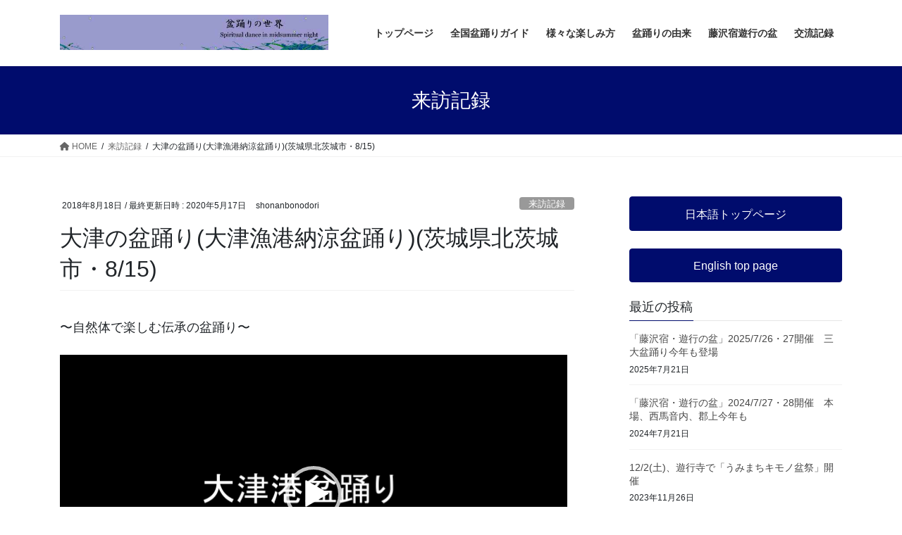

--- FILE ---
content_type: text/html; charset=UTF-8
request_url: https://www.bonodori.net/visit/otsuko/
body_size: 12927
content:
<!DOCTYPE html>
<html dir="ltr" lang="ja">
<head>
<meta charset="utf-8">
<meta http-equiv="X-UA-Compatible" content="IE=edge">
<meta name="viewport" content="width=device-width, initial-scale=1">
<link media="all" href="https://www.bonodori.net/wp-content/cache/autoptimize/css/autoptimize_f8f60d94045e6e81ac8974b43a2354b7.css" rel="stylesheet" /><title>大津の盆踊り(大津漁港納涼盆踊り)(茨城県北茨城市・8/15) | 盆踊りの世界</title>

		<!-- All in One SEO 4.2.3.1 -->
		<meta name="robots" content="max-image-preview:large" />
		<meta name="google-site-verification" content="fcJ_0N1lDUokNLByIm9DXr_IwxUBUXKUBf5KFtjhLus" />
		<link rel="canonical" href="https://www.bonodori.net/visit/otsuko/" />
		<meta name="generator" content="All in One SEO (AIOSEO) 4.2.3.1 " />
		<meta name="google" content="nositelinkssearchbox" />
		<script type="application/ld+json" class="aioseo-schema">
			{"@context":"https:\/\/schema.org","@graph":[{"@type":"WebSite","@id":"https:\/\/www.bonodori.net\/#website","url":"https:\/\/www.bonodori.net\/","name":"\u76c6\u8e0a\u308a\u306e\u4e16\u754c","description":"\u76c6\u8e0a\u308a\u306f\uff15\uff10\uff10\u5e74\u306e\u6b74\u53f2\u3092\u6301\u3064\u6c11\u4fd7\u82b8\u80fd\u3067\u3059\u3002  \u305d\u306e\u571f\u5730\u306a\u3089\u3067\u306f\u306e\u6b4c\u3068\u8e0a\u308a\u304c\u3001\u65e5\u672c\u306e\u590f\u3092\u3044\u308d\u3069\u3063\u3066\u304d\u307e\u3057\u305f\u3002\u591a\u69d8\u3067\u9b45\u529b\u7684\u306a\u76c6\u8e0a\u308a\u306e\u4e16\u754c\u306b\u3001\u3055\u307e\u3056\u307e\u306a\u89d2\u5ea6\u304b\u3089\u305b\u307e\u308a\u307e\u3059\u3002","inLanguage":"ja","publisher":{"@id":"https:\/\/www.bonodori.net\/#organization"}},{"@type":"Organization","@id":"https:\/\/www.bonodori.net\/#organization","name":"\u76c6\u8e0a\u308a\u306e\u4e16\u754c","url":"https:\/\/www.bonodori.net\/"},{"@type":"BreadcrumbList","@id":"https:\/\/www.bonodori.net\/visit\/otsuko\/#breadcrumblist","itemListElement":[{"@type":"ListItem","@id":"https:\/\/www.bonodori.net\/#listItem","position":1,"item":{"@type":"WebPage","@id":"https:\/\/www.bonodori.net\/","name":"\u30db\u30fc\u30e0","description":"\u76c6\u8e0a\u308a\u306f\uff15\uff10\uff10\u5e74\u306e\u6b74\u53f2\u3092\u6301\u3064\u6c11\u4fd7\u82b8\u80fd\u3067\u3059\u3002 \u305d\u306e\u571f\u5730\u306a\u3089\u3067\u306f\u306e\u6b4c\u3068\u8e0a\u308a\u304c\u3001\u65e5\u672c\u306e\u590f\u3092\u3044\u308d\u3069\u3063\u3066\u304d\u307e\u3057\u305f\u3002\u591a\u69d8\u3067\u9b45\u529b\u7684\u306a\u76c6\u8e0a\u308a\u306e\u4e16\u754c\u306b\u3001\u3055\u307e\u3056\u307e\u306a\u89d2\u5ea6\u304b\u3089\u305b\u307e\u308a\u307e\u3059\u3002","url":"https:\/\/www.bonodori.net\/"},"nextItem":"https:\/\/www.bonodori.net\/visit\/#listItem"},{"@type":"ListItem","@id":"https:\/\/www.bonodori.net\/visit\/#listItem","position":2,"item":{"@type":"WebPage","@id":"https:\/\/www.bonodori.net\/visit\/","name":"\u6765\u8a2a\u8a18\u9332","url":"https:\/\/www.bonodori.net\/visit\/"},"nextItem":"https:\/\/www.bonodori.net\/visit\/otsuko\/#listItem","previousItem":"https:\/\/www.bonodori.net\/#listItem"},{"@type":"ListItem","@id":"https:\/\/www.bonodori.net\/visit\/otsuko\/#listItem","position":3,"item":{"@type":"WebPage","@id":"https:\/\/www.bonodori.net\/visit\/otsuko\/","name":"\u5927\u6d25\u306e\u76c6\u8e0a\u308a(\u5927\u6d25\u6f01\u6e2f\u7d0d\u6dbc\u76c6\u8e0a\u308a)(\u8328\u57ce\u770c\u5317\u8328\u57ce\u5e02\u30fb8\/15)","url":"https:\/\/www.bonodori.net\/visit\/otsuko\/"},"previousItem":"https:\/\/www.bonodori.net\/visit\/#listItem"}]},{"@type":"Person","@id":"https:\/\/www.bonodori.net\/author\/shonanbonodori\/#author","url":"https:\/\/www.bonodori.net\/author\/shonanbonodori\/","name":"shonanbonodori","image":{"@type":"ImageObject","@id":"https:\/\/www.bonodori.net\/visit\/otsuko\/#authorImage","url":"https:\/\/secure.gravatar.com\/avatar\/625c1ee0bdce47e12a8673b1bb701480?s=96&d=mm&r=g","width":96,"height":96,"caption":"shonanbonodori"}},{"@type":"WebPage","@id":"https:\/\/www.bonodori.net\/visit\/otsuko\/#webpage","url":"https:\/\/www.bonodori.net\/visit\/otsuko\/","name":"\u5927\u6d25\u306e\u76c6\u8e0a\u308a(\u5927\u6d25\u6f01\u6e2f\u7d0d\u6dbc\u76c6\u8e0a\u308a)(\u8328\u57ce\u770c\u5317\u8328\u57ce\u5e02\u30fb8\/15) | \u76c6\u8e0a\u308a\u306e\u4e16\u754c","inLanguage":"ja","isPartOf":{"@id":"https:\/\/www.bonodori.net\/#website"},"breadcrumb":{"@id":"https:\/\/www.bonodori.net\/visit\/otsuko\/#breadcrumblist"},"author":"https:\/\/www.bonodori.net\/author\/shonanbonodori\/#author","creator":"https:\/\/www.bonodori.net\/author\/shonanbonodori\/#author","datePublished":"2018-08-18T00:13:05+09:00","dateModified":"2020-05-17T08:23:48+09:00"},{"@type":"Article","@id":"https:\/\/www.bonodori.net\/visit\/otsuko\/#article","name":"\u5927\u6d25\u306e\u76c6\u8e0a\u308a(\u5927\u6d25\u6f01\u6e2f\u7d0d\u6dbc\u76c6\u8e0a\u308a)(\u8328\u57ce\u770c\u5317\u8328\u57ce\u5e02\u30fb8\/15) | \u76c6\u8e0a\u308a\u306e\u4e16\u754c","inLanguage":"ja","headline":"\u5927\u6d25\u306e\u76c6\u8e0a\u308a(\u5927\u6d25\u6f01\u6e2f\u7d0d\u6dbc\u76c6\u8e0a\u308a)(\u8328\u57ce\u770c\u5317\u8328\u57ce\u5e02\u30fb8\/15)","author":{"@id":"https:\/\/www.bonodori.net\/author\/shonanbonodori\/#author"},"publisher":{"@id":"https:\/\/www.bonodori.net\/#organization"},"datePublished":"2018-08-18T00:13:05+09:00","dateModified":"2020-05-17T08:23:48+09:00","articleSection":"\u6765\u8a2a\u8a18\u9332","mainEntityOfPage":{"@id":"https:\/\/www.bonodori.net\/visit\/otsuko\/#webpage"},"isPartOf":{"@id":"https:\/\/www.bonodori.net\/visit\/otsuko\/#webpage"}}]}
		</script>
		<script type="text/javascript" >
			window.ga=window.ga||function(){(ga.q=ga.q||[]).push(arguments)};ga.l=+new Date;
			ga('create', "UA-122301188-1", 'auto');
			ga('send', 'pageview');
		</script>
		<script async src="https://www.google-analytics.com/analytics.js"></script>
		<!-- All in One SEO -->

<link rel='dns-prefetch' href='//s.w.org' />
<link rel="alternate" type="application/rss+xml" title="盆踊りの世界 &raquo; フィード" href="https://www.bonodori.net/feed/" />
<link rel="alternate" type="application/rss+xml" title="盆踊りの世界 &raquo; コメントフィード" href="https://www.bonodori.net/comments/feed/" />
<link rel="alternate" type="application/rss+xml" title="盆踊りの世界 &raquo; 大津の盆踊り(大津漁港納涼盆踊り)(茨城県北茨城市・8/15) のコメントのフィード" href="https://www.bonodori.net/visit/otsuko/feed/" />
<script type="text/javascript">
window._wpemojiSettings = {"baseUrl":"https:\/\/s.w.org\/images\/core\/emoji\/13.1.0\/72x72\/","ext":".png","svgUrl":"https:\/\/s.w.org\/images\/core\/emoji\/13.1.0\/svg\/","svgExt":".svg","source":{"concatemoji":"https:\/\/www.bonodori.net\/wp-includes\/js\/wp-emoji-release.min.js?ver=5.9.12"}};
/*! This file is auto-generated */
!function(e,a,t){var n,r,o,i=a.createElement("canvas"),p=i.getContext&&i.getContext("2d");function s(e,t){var a=String.fromCharCode;p.clearRect(0,0,i.width,i.height),p.fillText(a.apply(this,e),0,0);e=i.toDataURL();return p.clearRect(0,0,i.width,i.height),p.fillText(a.apply(this,t),0,0),e===i.toDataURL()}function c(e){var t=a.createElement("script");t.src=e,t.defer=t.type="text/javascript",a.getElementsByTagName("head")[0].appendChild(t)}for(o=Array("flag","emoji"),t.supports={everything:!0,everythingExceptFlag:!0},r=0;r<o.length;r++)t.supports[o[r]]=function(e){if(!p||!p.fillText)return!1;switch(p.textBaseline="top",p.font="600 32px Arial",e){case"flag":return s([127987,65039,8205,9895,65039],[127987,65039,8203,9895,65039])?!1:!s([55356,56826,55356,56819],[55356,56826,8203,55356,56819])&&!s([55356,57332,56128,56423,56128,56418,56128,56421,56128,56430,56128,56423,56128,56447],[55356,57332,8203,56128,56423,8203,56128,56418,8203,56128,56421,8203,56128,56430,8203,56128,56423,8203,56128,56447]);case"emoji":return!s([10084,65039,8205,55357,56613],[10084,65039,8203,55357,56613])}return!1}(o[r]),t.supports.everything=t.supports.everything&&t.supports[o[r]],"flag"!==o[r]&&(t.supports.everythingExceptFlag=t.supports.everythingExceptFlag&&t.supports[o[r]]);t.supports.everythingExceptFlag=t.supports.everythingExceptFlag&&!t.supports.flag,t.DOMReady=!1,t.readyCallback=function(){t.DOMReady=!0},t.supports.everything||(n=function(){t.readyCallback()},a.addEventListener?(a.addEventListener("DOMContentLoaded",n,!1),e.addEventListener("load",n,!1)):(e.attachEvent("onload",n),a.attachEvent("onreadystatechange",function(){"complete"===a.readyState&&t.readyCallback()})),(n=t.source||{}).concatemoji?c(n.concatemoji):n.wpemoji&&n.twemoji&&(c(n.twemoji),c(n.wpemoji)))}(window,document,window._wpemojiSettings);
</script>

	



<link rel='stylesheet' id='pz-linkcard-css'  href='https://www.bonodori.net/wp-content/cache/autoptimize/css/autoptimize_single_4dc45e11840745909aec98e9fc1bc838.css?ver=2.4.6.33' type='text/css' media='all' />








<script type='text/javascript' src='https://www.bonodori.net/wp-includes/js/jquery/jquery.min.js?ver=3.6.0' id='jquery-core-js'></script>

<link rel="https://api.w.org/" href="https://www.bonodori.net/wp-json/" /><link rel="alternate" type="application/json" href="https://www.bonodori.net/wp-json/wp/v2/posts/7962" /><link rel="EditURI" type="application/rsd+xml" title="RSD" href="https://www.bonodori.net/xmlrpc.php?rsd" />
<link rel="wlwmanifest" type="application/wlwmanifest+xml" href="https://www.bonodori.net/wp-includes/wlwmanifest.xml" /> 
<meta name="generator" content="WordPress 5.9.12" />
<link rel='shortlink' href='https://www.bonodori.net/?p=7962' />
<link rel="alternate" type="application/json+oembed" href="https://www.bonodori.net/wp-json/oembed/1.0/embed?url=https%3A%2F%2Fwww.bonodori.net%2Fvisit%2Fotsuko%2F" />
<link rel="alternate" type="text/xml+oembed" href="https://www.bonodori.net/wp-json/oembed/1.0/embed?url=https%3A%2F%2Fwww.bonodori.net%2Fvisit%2Fotsuko%2F&#038;format=xml" />

<script>var google_map_api_key = "AIzaSyA9h-1dXgwoDGM4XzKTqAKfsTLABjFMA1s";</script><!-- [ VK All in One Expansion Unit twitter card ] -->
<meta name="twitter:card" content="summary_large_image">
<meta name="twitter:description" content="〜自然体で楽しむ伝承の盆踊り〜◼️漁業・観光そして文化のまち・大津太平洋の荒浪に洗われる風光明媚な「五浦」(いづら)の海岸。茨城県を代表する観光・文化リゾート地域です。ここ北茨城市・大津町はまた、歴史ある漁業のまちでもあります。漁港併設の「漁業歴史資料館よう・そろー」は震災を経て平成25年7月より営業を再開、物産館や市場食堂も備えた地域自慢の施設。ここが「大津漁港納涼盆踊り」の会場です。◼️伝承のヤレサ式盆踊り夕方6:00。大き">
<meta name="twitter:title" content="大津の盆踊り(大津漁港納涼盆踊り)(茨城県北茨城市・8/15) | 盆踊りの世界">
<meta name="twitter:url" content="https://www.bonodori.net/visit/otsuko/">
	<meta name="twitter:domain" content="www.bonodori.net">
	<!-- [ / VK All in One Expansion Unit twitter card ] -->
	<link rel="icon" href="https://www.bonodori.net/wp-content/uploads/2020/05/siteicon.png" sizes="32x32" />
<link rel="icon" href="https://www.bonodori.net/wp-content/uploads/2020/05/siteicon.png" sizes="192x192" />
<link rel="apple-touch-icon" href="https://www.bonodori.net/wp-content/uploads/2020/05/siteicon.png" />
<meta name="msapplication-TileImage" content="https://www.bonodori.net/wp-content/uploads/2020/05/siteicon.png" />

			
</head>
<body class="post-template-default single single-post postid-7962 single-format-standard post-name-otsuko post-type-post non-logged-in sidebar-fix sidebar-fix-priority-top bootstrap4 device-pc fa_v6_css">
<a class="skip-link screen-reader-text" href="#main">コンテンツへスキップ</a>
<a class="skip-link screen-reader-text" href="#vk-mobile-nav">ナビゲーションに移動</a>
<svg xmlns="http://www.w3.org/2000/svg" viewBox="0 0 0 0" width="0" height="0" focusable="false" role="none" style="visibility: hidden; position: absolute; left: -9999px; overflow: hidden;" ><defs><filter id="wp-duotone-dark-grayscale"><feColorMatrix color-interpolation-filters="sRGB" type="matrix" values=" .299 .587 .114 0 0 .299 .587 .114 0 0 .299 .587 .114 0 0 .299 .587 .114 0 0 " /><feComponentTransfer color-interpolation-filters="sRGB" ><feFuncR type="table" tableValues="0 0.49803921568627" /><feFuncG type="table" tableValues="0 0.49803921568627" /><feFuncB type="table" tableValues="0 0.49803921568627" /><feFuncA type="table" tableValues="1 1" /></feComponentTransfer><feComposite in2="SourceGraphic" operator="in" /></filter></defs></svg><svg xmlns="http://www.w3.org/2000/svg" viewBox="0 0 0 0" width="0" height="0" focusable="false" role="none" style="visibility: hidden; position: absolute; left: -9999px; overflow: hidden;" ><defs><filter id="wp-duotone-grayscale"><feColorMatrix color-interpolation-filters="sRGB" type="matrix" values=" .299 .587 .114 0 0 .299 .587 .114 0 0 .299 .587 .114 0 0 .299 .587 .114 0 0 " /><feComponentTransfer color-interpolation-filters="sRGB" ><feFuncR type="table" tableValues="0 1" /><feFuncG type="table" tableValues="0 1" /><feFuncB type="table" tableValues="0 1" /><feFuncA type="table" tableValues="1 1" /></feComponentTransfer><feComposite in2="SourceGraphic" operator="in" /></filter></defs></svg><svg xmlns="http://www.w3.org/2000/svg" viewBox="0 0 0 0" width="0" height="0" focusable="false" role="none" style="visibility: hidden; position: absolute; left: -9999px; overflow: hidden;" ><defs><filter id="wp-duotone-purple-yellow"><feColorMatrix color-interpolation-filters="sRGB" type="matrix" values=" .299 .587 .114 0 0 .299 .587 .114 0 0 .299 .587 .114 0 0 .299 .587 .114 0 0 " /><feComponentTransfer color-interpolation-filters="sRGB" ><feFuncR type="table" tableValues="0.54901960784314 0.98823529411765" /><feFuncG type="table" tableValues="0 1" /><feFuncB type="table" tableValues="0.71764705882353 0.25490196078431" /><feFuncA type="table" tableValues="1 1" /></feComponentTransfer><feComposite in2="SourceGraphic" operator="in" /></filter></defs></svg><svg xmlns="http://www.w3.org/2000/svg" viewBox="0 0 0 0" width="0" height="0" focusable="false" role="none" style="visibility: hidden; position: absolute; left: -9999px; overflow: hidden;" ><defs><filter id="wp-duotone-blue-red"><feColorMatrix color-interpolation-filters="sRGB" type="matrix" values=" .299 .587 .114 0 0 .299 .587 .114 0 0 .299 .587 .114 0 0 .299 .587 .114 0 0 " /><feComponentTransfer color-interpolation-filters="sRGB" ><feFuncR type="table" tableValues="0 1" /><feFuncG type="table" tableValues="0 0.27843137254902" /><feFuncB type="table" tableValues="0.5921568627451 0.27843137254902" /><feFuncA type="table" tableValues="1 1" /></feComponentTransfer><feComposite in2="SourceGraphic" operator="in" /></filter></defs></svg><svg xmlns="http://www.w3.org/2000/svg" viewBox="0 0 0 0" width="0" height="0" focusable="false" role="none" style="visibility: hidden; position: absolute; left: -9999px; overflow: hidden;" ><defs><filter id="wp-duotone-midnight"><feColorMatrix color-interpolation-filters="sRGB" type="matrix" values=" .299 .587 .114 0 0 .299 .587 .114 0 0 .299 .587 .114 0 0 .299 .587 .114 0 0 " /><feComponentTransfer color-interpolation-filters="sRGB" ><feFuncR type="table" tableValues="0 0" /><feFuncG type="table" tableValues="0 0.64705882352941" /><feFuncB type="table" tableValues="0 1" /><feFuncA type="table" tableValues="1 1" /></feComponentTransfer><feComposite in2="SourceGraphic" operator="in" /></filter></defs></svg><svg xmlns="http://www.w3.org/2000/svg" viewBox="0 0 0 0" width="0" height="0" focusable="false" role="none" style="visibility: hidden; position: absolute; left: -9999px; overflow: hidden;" ><defs><filter id="wp-duotone-magenta-yellow"><feColorMatrix color-interpolation-filters="sRGB" type="matrix" values=" .299 .587 .114 0 0 .299 .587 .114 0 0 .299 .587 .114 0 0 .299 .587 .114 0 0 " /><feComponentTransfer color-interpolation-filters="sRGB" ><feFuncR type="table" tableValues="0.78039215686275 1" /><feFuncG type="table" tableValues="0 0.94901960784314" /><feFuncB type="table" tableValues="0.35294117647059 0.47058823529412" /><feFuncA type="table" tableValues="1 1" /></feComponentTransfer><feComposite in2="SourceGraphic" operator="in" /></filter></defs></svg><svg xmlns="http://www.w3.org/2000/svg" viewBox="0 0 0 0" width="0" height="0" focusable="false" role="none" style="visibility: hidden; position: absolute; left: -9999px; overflow: hidden;" ><defs><filter id="wp-duotone-purple-green"><feColorMatrix color-interpolation-filters="sRGB" type="matrix" values=" .299 .587 .114 0 0 .299 .587 .114 0 0 .299 .587 .114 0 0 .299 .587 .114 0 0 " /><feComponentTransfer color-interpolation-filters="sRGB" ><feFuncR type="table" tableValues="0.65098039215686 0.40392156862745" /><feFuncG type="table" tableValues="0 1" /><feFuncB type="table" tableValues="0.44705882352941 0.4" /><feFuncA type="table" tableValues="1 1" /></feComponentTransfer><feComposite in2="SourceGraphic" operator="in" /></filter></defs></svg><svg xmlns="http://www.w3.org/2000/svg" viewBox="0 0 0 0" width="0" height="0" focusable="false" role="none" style="visibility: hidden; position: absolute; left: -9999px; overflow: hidden;" ><defs><filter id="wp-duotone-blue-orange"><feColorMatrix color-interpolation-filters="sRGB" type="matrix" values=" .299 .587 .114 0 0 .299 .587 .114 0 0 .299 .587 .114 0 0 .299 .587 .114 0 0 " /><feComponentTransfer color-interpolation-filters="sRGB" ><feFuncR type="table" tableValues="0.098039215686275 1" /><feFuncG type="table" tableValues="0 0.66274509803922" /><feFuncB type="table" tableValues="0.84705882352941 0.41960784313725" /><feFuncA type="table" tableValues="1 1" /></feComponentTransfer><feComposite in2="SourceGraphic" operator="in" /></filter></defs></svg><header class="siteHeader">
		<div class="container siteHeadContainer">
		<div class="navbar-header">
						<p class="navbar-brand siteHeader_logo">
			<a href="https://www.bonodori.net/">
				<span><noscript><img src="https://www.bonodori.net/wp-content/uploads/2018/07/banner1.jpg" alt="盆踊りの世界" /></noscript><img class="lazyload" src='data:image/svg+xml,%3Csvg%20xmlns=%22http://www.w3.org/2000/svg%22%20viewBox=%220%200%20210%20140%22%3E%3C/svg%3E' data-src="https://www.bonodori.net/wp-content/uploads/2018/07/banner1.jpg" alt="盆踊りの世界" /></span>
			</a>
			</p>
					</div>

					<div id="gMenu_outer" class="gMenu_outer">
				<nav class="menu-menu2-container"><ul id="menu-menu2" class="menu gMenu vk-menu-acc"><li id="menu-item-7674" class="menu-item menu-item-type-post_type menu-item-object-page menu-item-home"><a href="https://www.bonodori.net/"><strong class="gMenu_name">トップページ</strong></a></li>
<li id="menu-item-7677" class="menu-item menu-item-type-post_type menu-item-object-page menu-item-has-children"><a href="https://www.bonodori.net/zenkoku/"><strong class="gMenu_name">全国盆踊りガイド</strong></a>
<ul class="sub-menu">
	<li id="menu-item-7679" class="menu-item menu-item-type-post_type menu-item-object-page"><a href="https://www.bonodori.net/photo/">フォトギャラリー</a></li>
	<li id="menu-item-7678" class="menu-item menu-item-type-post_type menu-item-object-page"><a href="https://www.bonodori.net/movie/">動画ギャラリー</a></li>
	<li id="menu-item-12110" class="menu-item menu-item-type-post_type menu-item-object-page"><a href="https://www.bonodori.net/bonodoriinfo/">盆踊り情報</a></li>
	<li id="menu-item-12363" class="menu-item menu-item-type-post_type menu-item-object-page"><a href="https://www.bonodori.net/furyu/">ユネスコ無形文化遺産　風流踊り動画</a></li>
</ul>
</li>
<li id="menu-item-7680" class="menu-item menu-item-type-post_type menu-item-object-page menu-item-has-children"><a href="https://www.bonodori.net/fun/"><strong class="gMenu_name">様々な楽しみ方</strong></a>
<ul class="sub-menu">
	<li id="menu-item-7941" class="menu-item menu-item-type-post_type menu-item-object-page"><a href="https://www.bonodori.net/fun/dance/">1.踊って楽しむ</a></li>
	<li id="menu-item-7681" class="menu-item menu-item-type-post_type menu-item-object-page"><a href="https://www.bonodori.net/kikou/">盆踊り紀行</a></li>
</ul>
</li>
<li id="menu-item-7940" class="menu-item menu-item-type-post_type menu-item-object-page menu-item-has-children"><a href="https://www.bonodori.net/culture/"><strong class="gMenu_name">盆踊りの由来</strong></a>
<ul class="sub-menu">
	<li id="menu-item-11416" class="menu-item menu-item-type-post_type menu-item-object-page"><a href="https://www.bonodori.net/rekishi/">盆踊りの歴史</a></li>
	<li id="menu-item-7689" class="menu-item menu-item-type-post_type menu-item-object-page"><a href="https://www.bonodori.net/obon/">お盆入門</a></li>
</ul>
</li>
<li id="menu-item-7683" class="menu-item menu-item-type-custom menu-item-object-custom"><a href="http://yugyo.bonodori.net"><strong class="gMenu_name">藤沢宿遊行の盆</strong></a></li>
<li id="menu-item-7684" class="menu-item menu-item-type-post_type menu-item-object-page"><a href="https://www.bonodori.net/koryu/"><strong class="gMenu_name">交流記録</strong></a></li>
</ul></nav>			</div>
			</div>
	</header>

<div class="section page-header"><div class="container"><div class="row"><div class="col-md-12">
<div class="page-header_pageTitle">
来訪記録</div>
</div></div></div></div><!-- [ /.page-header ] -->


<!-- [ .breadSection ] --><div class="section breadSection"><div class="container"><div class="row"><ol class="breadcrumb" itemscope itemtype="https://schema.org/BreadcrumbList"><li id="panHome" itemprop="itemListElement" itemscope itemtype="http://schema.org/ListItem"><a itemprop="item" href="https://www.bonodori.net/"><span itemprop="name"><i class="fa fa-home"></i> HOME</span></a><meta itemprop="position" content="1" /></li><li itemprop="itemListElement" itemscope itemtype="http://schema.org/ListItem"><a itemprop="item" href="https://www.bonodori.net/category/visit/"><span itemprop="name">来訪記録</span></a><meta itemprop="position" content="2" /></li><li><span>大津の盆踊り(大津漁港納涼盆踊り)(茨城県北茨城市・8/15)</span><meta itemprop="position" content="3" /></li></ol></div></div></div><!-- [ /.breadSection ] -->

<div class="section siteContent">
<div class="container">
<div class="row">

	<div class="col mainSection mainSection-col-two baseSection vk_posts-mainSection" id="main" role="main">
				<article id="post-7962" class="entry entry-full post-7962 post type-post status-publish format-standard hentry category-visit">

	
	
		<header class="entry-header">
			<div class="entry-meta">


<span class="published entry-meta_items">2018年8月18日</span>

<span class="entry-meta_items entry-meta_updated">/ 最終更新日時 : <span class="updated">2020年5月17日</span></span>


	
	<span class="vcard author entry-meta_items entry-meta_items_author"><span class="fn">shonanbonodori</span></span>



<span class="entry-meta_items entry-meta_items_term"><a href="https://www.bonodori.net/category/visit/" class="btn btn-xs btn-primary entry-meta_items_term_button" style="background-color:#999999;border:none;">来訪記録</a></span>
</div>
				<h1 class="entry-title">
											大津の盆踊り(大津漁港納涼盆踊り)(茨城県北茨城市・8/15)									</h1>
		</header>

	
	
	<div class="entry-body">
				<p>〜自然体で楽しむ伝承の盆踊り〜</p>
<div style="width: 720px;" class="wp-video"><!--[if lt IE 9]><script>document.createElement('video');</script><![endif]-->
<video class="wp-video-shortcode" id="video-7962-1" width="720" height="480" preload="metadata" controls="controls"><source type="video/mp4" src="https://movie.bonodori.net/&#039;18otsuko.mp4?_=1" /><a href="https://movie.bonodori.net/&#039;18otsuko.mp4">https://movie.bonodori.net/&#039;18otsuko.mp4</a></video></div>
<p><strong>◼️漁業・観光そして文化のまち・大津</strong><br />
太平洋の荒浪に洗われる風光明媚な「五浦」(いづら)の海岸。茨城県を代表する観光・文化リゾート地域です。</p>
<p>ここ北茨城市・大津町はまた、歴史ある漁業のまちでもあります。</p>
<p>漁港併設の「漁業歴史資料館よう・そろー」は震災を経て平成25年7月より営業を再開、物産館や市場食堂も備えた地域自慢の施設。ここが「大津漁港納涼盆踊り」の会場です。</p>
<p><strong>◼️伝承のヤレサ式盆踊り</strong><br />
夕方6:00。大きな踊りやぐらの上では、すでにお囃子と音頭が熱演中でした。</p>
<p>歌も踊りも、<strong>ただ一種類</strong>。</p>
<p>リズミカルな陰旋法、歌詞や囃子詞の「ヤレサー！」の声、力強さを感じさせる踊り方、踊り櫓の花飾り‥。あきらかに、この盆踊りが北関東から東北南部に典型的に分布するいわゆる「ヤレサ式」の伝承系盆踊りであることを示しています。</p>
<p>私たちが訪れた中では、三春盆踊りに相馬盆踊り(福島県)、日光和楽踊り(栃木県)、そのほかにも秩父音頭などが、同じヤレサ式系統の盆踊りに属します。</p>
<p>ところが自治体や関係者の方に「この盆踊りの名前は？由来は？」と聞いても「さあ‥？盆踊り、でしょう？」と首をひねるばかり。</p>
<p>それもそのはずです。</p>
<p>今でこそ、地域の名前を冠した「○○踊り」という盆踊り名称が全国的にもポピュラーですが、そうした固有名称の多くは、じつは近代以降に新たに名付けられたものなのです。</p>
<p>一昔前までは、どこの地域でも盆踊りの呼び名は単に「踊り」や「盆踊り」でした。盆踊りといえば「わがムラ・わがマチの盆踊り」のことであり、特別な固有名称は必要とされていなかったのです。大津町の盆踊りは、ある意味そうした昔ながらの地域の盆踊りのあり方を自然体で残しているのでしょう。</p>
<p><strong>◼️震災を乗り越えて</strong><br />
午後7:00。<br />
夏祭りの屋台は大盛況。<br />
浴衣姿の人も増え始め、盆踊りの輪もだいぶ大きくなってきました。</p>
<p>3年前に始まった、よう・そろーの「大津漁港納涼盆踊り」。<br />
震災を乗り越え、かつて大いに賑わった盆踊りをふたたび盛り上げようと、地域のさまざまな人たちが保存会を立ち上げて今日に至ります。</p>
<p>チビッコたちの、力強い踊り。<br />
踊り櫓に幾重にも巻かれた、華やかな大漁旗。<br />
「大津の盆踊りはまだまだ健在」‥踊りの輪の中で実感しつつ、われわれも楽しくひと踊りさせていただきました。</p>
<div class="veu_socialSet veu_socialSet-position-after veu_contentAddSection"><script>window.twttr=(function(d,s,id){var js,fjs=d.getElementsByTagName(s)[0],t=window.twttr||{};if(d.getElementById(id))return t;js=d.createElement(s);js.id=id;js.src="https://platform.twitter.com/widgets.js";fjs.parentNode.insertBefore(js,fjs);t._e=[];t.ready=function(f){t._e.push(f);};return t;}(document,"script","twitter-wjs"));</script><ul><li class="sb_facebook sb_icon"><a class="sb_icon_inner" href="//www.facebook.com/sharer.php?src=bm&u=https%3A%2F%2Fwww.bonodori.net%2Fvisit%2Fotsuko%2F&amp;t=%E5%A4%A7%E6%B4%A5%E3%81%AE%E7%9B%86%E8%B8%8A%E3%82%8A%28%E5%A4%A7%E6%B4%A5%E6%BC%81%E6%B8%AF%E7%B4%8D%E6%B6%BC%E7%9B%86%E8%B8%8A%E3%82%8A%29%28%E8%8C%A8%E5%9F%8E%E7%9C%8C%E5%8C%97%E8%8C%A8%E5%9F%8E%E5%B8%82%E3%83%BB8%2F15%29%20%7C%20%E7%9B%86%E8%B8%8A%E3%82%8A%E3%81%AE%E4%B8%96%E7%95%8C" target="_blank" onclick="window.open(this.href,'FBwindow','width=650,height=450,menubar=no,toolbar=no,scrollbars=yes');return false;"><span class="vk_icon_w_r_sns_fb icon_sns"></span><span class="sns_txt">Facebook</span><span class="veu_count_sns_fb"></span></a></li><li class="sb_twitter sb_icon"><a class="sb_icon_inner" href="//twitter.com/intent/tweet?url=https%3A%2F%2Fwww.bonodori.net%2Fvisit%2Fotsuko%2F&amp;text=%E5%A4%A7%E6%B4%A5%E3%81%AE%E7%9B%86%E8%B8%8A%E3%82%8A%28%E5%A4%A7%E6%B4%A5%E6%BC%81%E6%B8%AF%E7%B4%8D%E6%B6%BC%E7%9B%86%E8%B8%8A%E3%82%8A%29%28%E8%8C%A8%E5%9F%8E%E7%9C%8C%E5%8C%97%E8%8C%A8%E5%9F%8E%E5%B8%82%E3%83%BB8%2F15%29%20%7C%20%E7%9B%86%E8%B8%8A%E3%82%8A%E3%81%AE%E4%B8%96%E7%95%8C" target="_blank" ><span class="vk_icon_w_r_sns_twitter icon_sns"></span><span class="sns_txt">twitter</span></a></li><li class="sb_hatena sb_icon"><a class="sb_icon_inner" href="//b.hatena.ne.jp/add?mode=confirm&url=https%3A%2F%2Fwww.bonodori.net%2Fvisit%2Fotsuko%2F&amp;title=%E5%A4%A7%E6%B4%A5%E3%81%AE%E7%9B%86%E8%B8%8A%E3%82%8A%28%E5%A4%A7%E6%B4%A5%E6%BC%81%E6%B8%AF%E7%B4%8D%E6%B6%BC%E7%9B%86%E8%B8%8A%E3%82%8A%29%28%E8%8C%A8%E5%9F%8E%E7%9C%8C%E5%8C%97%E8%8C%A8%E5%9F%8E%E5%B8%82%E3%83%BB8%2F15%29%20%7C%20%E7%9B%86%E8%B8%8A%E3%82%8A%E3%81%AE%E4%B8%96%E7%95%8C" target="_blank"  onclick="window.open(this.href,'Hatenawindow','width=650,height=450,menubar=no,toolbar=no,scrollbars=yes');return false;"><span class="vk_icon_w_r_sns_hatena icon_sns"></span><span class="sns_txt">Hatena</span><span class="veu_count_sns_hb"></span></a></li><li class="sb_copy sb_icon"><button class="copy-button sb_icon_inner"data-clipboard-text="大津の盆踊り(大津漁港納涼盆踊り)(茨城県北茨城市・8/15) | 盆踊りの世界 https://www.bonodori.net/visit/otsuko/"><span class="vk_icon_w_r_sns_copy icon_sns"><i class="fas fa-copy"></i></span><span class="sns_txt">Copy</span></button></li></ul></div><!-- [ /.socialSet ] -->			</div>

	
	
	
	
		<div class="entry-footer">

			<div class="entry-meta-dataList"><dl><dt>カテゴリー</dt><dd><a href="https://www.bonodori.net/category/visit/">来訪記録</a></dd></dl></div>
		</div><!-- [ /.entry-footer ] -->
	
	
			
		<div id="comments" class="comments-area">
	
		
		
		
			<div id="respond" class="comment-respond">
		<h3 id="reply-title" class="comment-reply-title">コメントを残す <small><a rel="nofollow" id="cancel-comment-reply-link" href="/visit/otsuko/#respond" style="display:none;">コメントをキャンセル</a></small></h3><form action="https://www.bonodori.net/wp-comments-post.php" method="post" id="commentform" class="comment-form"><p class="comment-notes"><span id="email-notes">メールアドレスが公開されることはありません。</span> <span class="required-field-message" aria-hidden="true"><span class="required" aria-hidden="true">*</span> が付いている欄は必須項目です</span></p><p class="comment-form-comment"><label for="comment">コメント <span class="required" aria-hidden="true">*</span></label> <textarea id="comment" name="comment" cols="45" rows="8" maxlength="65525" required="required"></textarea></p><p class="comment-form-author"><label for="author">名前 <span class="required" aria-hidden="true">*</span></label> <input id="author" name="author" type="text" value="" size="30" maxlength="245" required="required" /></p>
<p class="comment-form-email"><label for="email">メール <span class="required" aria-hidden="true">*</span></label> <input id="email" name="email" type="text" value="" size="30" maxlength="100" aria-describedby="email-notes" required="required" /></p>
<p class="comment-form-url"><label for="url">サイト</label> <input id="url" name="url" type="text" value="" size="30" maxlength="200" /></p>
<p class="comment-form-cookies-consent"><input id="wp-comment-cookies-consent" name="wp-comment-cookies-consent" type="checkbox" value="yes" /> <label for="wp-comment-cookies-consent">次回のコメントで使用するためブラウザーに自分の名前、メールアドレス、サイトを保存する。</label></p>
<p class="form-submit"><input name="submit" type="submit" id="submit" class="submit" value="コメントを送信" /> <input type='hidden' name='comment_post_ID' value='7962' id='comment_post_ID' />
<input type='hidden' name='comment_parent' id='comment_parent' value='0' />
</p><p style="display: none;"><input type="hidden" id="akismet_comment_nonce" name="akismet_comment_nonce" value="f88f23be78" /></p><p style="display: none !important;"><label>&#916;<textarea name="ak_hp_textarea" cols="45" rows="8" maxlength="100"></textarea></label><input type="hidden" id="ak_js_1" name="ak_js" value="179"/><script>document.getElementById( "ak_js_1" ).setAttribute( "value", ( new Date() ).getTime() );</script></p></form>	</div><!-- #respond -->
	
		</div><!-- #comments -->
	
	
</article><!-- [ /#post-7962 ] -->


	<div class="vk_posts postNextPrev">

		<div id="post-7956" class="vk_post vk_post-postType-post card card-post card-horizontal card-sm vk_post-col-xs-12 vk_post-col-sm-12 vk_post-col-md-6 post-7956 post type-post status-publish format-standard hentry category-visit"><div class="row no-gutters card-horizontal-inner-row"><div class="col-5 card-img-outer"><div class="lazyload vk_post_imgOuter" data-bg="https://www.bonodori.net/wp-content/themes/lightning/_g2/assets/images/no-image.png" style="background-image:url(data:image/svg+xml,%3Csvg%20xmlns=%22http://www.w3.org/2000/svg%22%20viewBox=%220%200%20500%20300%22%3E%3C/svg%3E)"><a href="https://www.bonodori.net/visit/youkaichiba/"><div class="card-img-overlay"><span class="vk_post_imgOuter_singleTermLabel" style="color:#fff;background-color:#999999">来訪記録</span></div><noscript><img src="https://www.bonodori.net/wp-content/themes/lightning/_g2/assets/images/no-image.png" alt="" class="vk_post_imgOuter_img card-img card-img-use-bg" loading="lazy" /></noscript><img src='data:image/svg+xml,%3Csvg%20xmlns=%22http://www.w3.org/2000/svg%22%20viewBox=%220%200%20210%20140%22%3E%3C/svg%3E' data-src="https://www.bonodori.net/wp-content/themes/lightning/_g2/assets/images/no-image.png" alt="" class="lazyload vk_post_imgOuter_img card-img card-img-use-bg" loading="lazy" /></a></div><!-- [ /.vk_post_imgOuter ] --></div><!-- /.col --><div class="col-7"><div class="vk_post_body card-body"><p class="postNextPrev_label">前の記事</p><h5 class="vk_post_title card-title"><a href="https://www.bonodori.net/visit/youkaichiba/">八日市場盆踊り(千葉県匝瑳市・8/14)</a></h5><div class="vk_post_date card-date published">2018年8月18日</div></div><!-- [ /.card-body ] --></div><!-- /.col --></div><!-- [ /.row ] --></div><!-- [ /.card ] -->
		<div id="post-7964" class="vk_post vk_post-postType-post card card-post card-horizontal card-sm vk_post-col-xs-12 vk_post-col-sm-12 vk_post-col-md-6 card-horizontal-reverse postNextPrev_next post-7964 post type-post status-publish format-standard hentry category-visit"><div class="row no-gutters card-horizontal-inner-row"><div class="col-5 card-img-outer"><div class="lazyload vk_post_imgOuter" data-bg="https://www.bonodori.net/wp-content/themes/lightning/_g2/assets/images/no-image.png" style="background-image:url(data:image/svg+xml,%3Csvg%20xmlns=%22http://www.w3.org/2000/svg%22%20viewBox=%220%200%20500%20300%22%3E%3C/svg%3E)"><a href="https://www.bonodori.net/visit/otsubonbunejangara/"><div class="card-img-overlay"><span class="vk_post_imgOuter_singleTermLabel" style="color:#fff;background-color:#999999">来訪記録</span></div><noscript><img src="https://www.bonodori.net/wp-content/themes/lightning/_g2/assets/images/no-image.png" alt="" class="vk_post_imgOuter_img card-img card-img-use-bg" loading="lazy" /></noscript><img src='data:image/svg+xml,%3Csvg%20xmlns=%22http://www.w3.org/2000/svg%22%20viewBox=%220%200%20210%20140%22%3E%3C/svg%3E' data-src="https://www.bonodori.net/wp-content/themes/lightning/_g2/assets/images/no-image.png" alt="" class="lazyload vk_post_imgOuter_img card-img card-img-use-bg" loading="lazy" /></a></div><!-- [ /.vk_post_imgOuter ] --></div><!-- /.col --><div class="col-7"><div class="vk_post_body card-body"><p class="postNextPrev_label">次の記事</p><h5 class="vk_post_title card-title"><a href="https://www.bonodori.net/visit/otsubonbunejangara/">大津の盆舟流しとじゃんがら念仏(茨城県北茨城市・8/16)</a></h5><div class="vk_post_date card-date published">2018年8月18日</div></div><!-- [ /.card-body ] --></div><!-- /.col --></div><!-- [ /.row ] --></div><!-- [ /.card ] -->
		</div>
					</div><!-- [ /.mainSection ] -->

			<div class="col subSection sideSection sideSection-col-two baseSection">
						<aside class="widget widget_vkexunit_button" id="vkexunit_button-3">		<div class="veu_button">
			<a class="btn btn-block btn-primary" href="https://www.bonodori.net">
			<span class="button_mainText">

			日本語トップページ
			</span>
						</a>
		</div>
			</aside>	<aside class="widget widget_vkexunit_button" id="vkexunit_button-2">		<div class="veu_button">
			<a class="btn btn-block btn-primary" href="https://bonodori.jp">
			<span class="button_mainText">

			English top page
			</span>
						</a>
		</div>
			</aside>	

<aside class="widget widget_postlist">
<h1 class="subSection-title">最近の投稿</h1>

  <div class="media">

	
	<div class="media-body">
	  <h4 class="media-heading"><a href="https://www.bonodori.net/info/2025yugyo/">「藤沢宿・遊行の盆」2025/7/26・27開催　三大盆踊り今年も登場</a></h4>
	  <div class="published entry-meta_items">2025年7月21日</div>
	</div>
  </div>


  <div class="media">

	
	<div class="media-body">
	  <h4 class="media-heading"><a href="https://www.bonodori.net/visit/2024yugyo/">「藤沢宿・遊行の盆」2024/7/27・28開催　本場、西馬音内、郡上今年も</a></h4>
	  <div class="published entry-meta_items">2024年7月21日</div>
	</div>
  </div>


  <div class="media">

	
	<div class="media-body">
	  <h4 class="media-heading"><a href="https://www.bonodori.net/info/yugyou20231203/">12/2(土)、遊行寺で「うみまちキモノ盆祭」開催</a></h4>
	  <div class="published entry-meta_items">2023年11月26日</div>
	</div>
  </div>


  <div class="media">

	
	<div class="media-body">
	  <h4 class="media-heading"><a href="https://www.bonodori.net/info/yugyonobon2023/">「藤沢宿・遊行の盆」2023開催予定　本場、西馬音内、郡上もやってくる</a></h4>
	  <div class="published entry-meta_items">2023年7月16日</div>
	</div>
  </div>


  <div class="media">

	
	<div class="media-body">
	  <h4 class="media-heading"><a href="https://www.bonodori.net/message/r5aisatsu/">令和５年の夏　盆踊り再開の歳によせて</a></h4>
	  <div class="published entry-meta_items">2023年7月16日</div>
	</div>
  </div>


  <div class="media">

	
	<div class="media-body">
	  <h4 class="media-heading"><a href="https://www.bonodori.net/koshin/2023koshin/">更新情報2023時点</a></h4>
	  <div class="published entry-meta_items">2023年7月10日</div>
	</div>
  </div>


  <div class="media">

	
	<div class="media-body">
	  <h4 class="media-heading"><a href="https://www.bonodori.net/info/oudai/">鴨台盆踊り開催情報（7/7〜8）</a></h4>
	  <div class="published entry-meta_items">2023年7月6日</div>
	</div>
  </div>


  <div class="media">

	
	<div class="media-body">
	  <h4 class="media-heading"><a href="https://www.bonodori.net/info/furyu/">風流（ふりゅう）とは？</a></h4>
	  <div class="published entry-meta_items">2022年12月1日</div>
	</div>
  </div>


  <div class="media">

	
	<div class="media-body">
	  <h4 class="media-heading"><a href="https://www.bonodori.net/iintroduce/yugyokabuki/">遊行かぶき　さよなら公演</a></h4>
	  <div class="published entry-meta_items">2022年9月26日</div>
	</div>
  </div>


  <div class="media">

	
	<div class="media-body">
	  <h4 class="media-heading"><a href="https://www.bonodori.net/iintroduce/niigata2022/">にいがた総おどり9/17～19　開催</a></h4>
	  <div class="published entry-meta_items">2022年9月11日</div>
	</div>
  </div>

</aside>

<aside class="widget widget_categories widget_link_list">
<nav class="localNav">
<h1 class="subSection-title">カテゴリー</h1>
<ul>
		<li class="cat-item cat-item-48"><a href="https://www.bonodori.net/category/message/">メッセージ</a>
</li>
	<li class="cat-item cat-item-50"><a href="https://www.bonodori.net/category/koshin/">更新記録</a>
</li>
	<li class="cat-item cat-item-1"><a href="https://www.bonodori.net/category/visit/">来訪記録</a>
</li>
	<li class="cat-item cat-item-36"><a href="https://www.bonodori.net/category/info/">盆踊り情報</a>
</li>
	<li class="cat-item cat-item-37"><a href="https://www.bonodori.net/category/iintroduce/">紹介</a>
</li>
</ul>
</nav>
</aside>

<aside class="widget widget_archive widget_link_list">
<nav class="localNav">
<h1 class="subSection-title">アーカイブ</h1>
<ul>
		<li><a href='https://www.bonodori.net/2025/07/'>2025年7月</a></li>
	<li><a href='https://www.bonodori.net/2024/07/'>2024年7月</a></li>
	<li><a href='https://www.bonodori.net/2023/11/'>2023年11月</a></li>
	<li><a href='https://www.bonodori.net/2023/07/'>2023年7月</a></li>
	<li><a href='https://www.bonodori.net/2022/12/'>2022年12月</a></li>
	<li><a href='https://www.bonodori.net/2022/09/'>2022年9月</a></li>
	<li><a href='https://www.bonodori.net/2022/08/'>2022年8月</a></li>
	<li><a href='https://www.bonodori.net/2022/07/'>2022年7月</a></li>
	<li><a href='https://www.bonodori.net/2022/06/'>2022年6月</a></li>
	<li><a href='https://www.bonodori.net/2022/03/'>2022年3月</a></li>
	<li><a href='https://www.bonodori.net/2021/11/'>2021年11月</a></li>
	<li><a href='https://www.bonodori.net/2021/10/'>2021年10月</a></li>
	<li><a href='https://www.bonodori.net/2021/09/'>2021年9月</a></li>
	<li><a href='https://www.bonodori.net/2021/08/'>2021年8月</a></li>
	<li><a href='https://www.bonodori.net/2021/07/'>2021年7月</a></li>
	<li><a href='https://www.bonodori.net/2020/12/'>2020年12月</a></li>
	<li><a href='https://www.bonodori.net/2020/11/'>2020年11月</a></li>
	<li><a href='https://www.bonodori.net/2020/10/'>2020年10月</a></li>
	<li><a href='https://www.bonodori.net/2020/09/'>2020年9月</a></li>
	<li><a href='https://www.bonodori.net/2020/08/'>2020年8月</a></li>
	<li><a href='https://www.bonodori.net/2020/07/'>2020年7月</a></li>
	<li><a href='https://www.bonodori.net/2019/10/'>2019年10月</a></li>
	<li><a href='https://www.bonodori.net/2018/11/'>2018年11月</a></li>
	<li><a href='https://www.bonodori.net/2018/09/'>2018年9月</a></li>
	<li><a href='https://www.bonodori.net/2018/08/'>2018年8月</a></li>
</ul>
</nav>
</aside>

					</div><!-- [ /.subSection ] -->
	

</div><!-- [ /.row ] -->
</div><!-- [ /.container ] -->
</div><!-- [ /.siteContent ] -->



<footer class="section siteFooter">
			
	
	<div class="container sectionBox copySection text-center">
			<p>Copyright &copy; 盆踊りの世界 All Rights Reserved.</p><p>Powered by <a href="https://wordpress.org/">WordPress</a> with <a href="https://lightning.nagoya/ja/" target="_blank" title="無料 WordPress テーマ Lightning"> Lightning Theme</a> &amp; <a href="https://ex-unit.nagoya/ja/" target="_blank">VK All in One Expansion Unit</a> by <a href="https://www.vektor-inc.co.jp/" target="_blank">Vektor,Inc.</a> technology.</p>	</div>
</footer>
<div id="vk-mobile-nav-menu-btn" class="vk-mobile-nav-menu-btn">MENU</div><div class="vk-mobile-nav vk-mobile-nav-drop-in" id="vk-mobile-nav"><nav class="vk-mobile-nav-menu-outer" role="navigation"><ul id="menu-menu2-1" class="vk-menu-acc menu"><li id="menu-item-7674" class="menu-item menu-item-type-post_type menu-item-object-page menu-item-home menu-item-7674"><a href="https://www.bonodori.net/">トップページ</a></li>
<li id="menu-item-7677" class="menu-item menu-item-type-post_type menu-item-object-page menu-item-has-children menu-item-7677"><a href="https://www.bonodori.net/zenkoku/">全国盆踊りガイド</a>
<ul class="sub-menu">
	<li id="menu-item-7679" class="menu-item menu-item-type-post_type menu-item-object-page menu-item-7679"><a href="https://www.bonodori.net/photo/">フォトギャラリー</a></li>
	<li id="menu-item-7678" class="menu-item menu-item-type-post_type menu-item-object-page menu-item-7678"><a href="https://www.bonodori.net/movie/">動画ギャラリー</a></li>
	<li id="menu-item-12110" class="menu-item menu-item-type-post_type menu-item-object-page menu-item-12110"><a href="https://www.bonodori.net/bonodoriinfo/">盆踊り情報</a></li>
	<li id="menu-item-12363" class="menu-item menu-item-type-post_type menu-item-object-page menu-item-12363"><a href="https://www.bonodori.net/furyu/">ユネスコ無形文化遺産　風流踊り動画</a></li>
</ul>
</li>
<li id="menu-item-7680" class="menu-item menu-item-type-post_type menu-item-object-page menu-item-has-children menu-item-7680"><a href="https://www.bonodori.net/fun/">様々な楽しみ方</a>
<ul class="sub-menu">
	<li id="menu-item-7941" class="menu-item menu-item-type-post_type menu-item-object-page menu-item-7941"><a href="https://www.bonodori.net/fun/dance/">1.踊って楽しむ</a></li>
	<li id="menu-item-7681" class="menu-item menu-item-type-post_type menu-item-object-page menu-item-7681"><a href="https://www.bonodori.net/kikou/">盆踊り紀行</a></li>
</ul>
</li>
<li id="menu-item-7940" class="menu-item menu-item-type-post_type menu-item-object-page menu-item-has-children menu-item-7940"><a href="https://www.bonodori.net/culture/">盆踊りの由来</a>
<ul class="sub-menu">
	<li id="menu-item-11416" class="menu-item menu-item-type-post_type menu-item-object-page menu-item-11416"><a href="https://www.bonodori.net/rekishi/">盆踊りの歴史</a></li>
	<li id="menu-item-7689" class="menu-item menu-item-type-post_type menu-item-object-page menu-item-7689"><a href="https://www.bonodori.net/obon/">お盆入門</a></li>
</ul>
</li>
<li id="menu-item-7683" class="menu-item menu-item-type-custom menu-item-object-custom menu-item-7683"><a href="http://yugyo.bonodori.net">藤沢宿遊行の盆</a></li>
<li id="menu-item-7684" class="menu-item menu-item-type-post_type menu-item-object-page menu-item-7684"><a href="https://www.bonodori.net/koryu/">交流記録</a></li>
</ul></nav></div><a href="#top" id="page_top" class="page_top_btn">PAGE TOP</a><noscript><style>.lazyload{display:none;}</style></noscript><script data-noptimize="1">window.lazySizesConfig=window.lazySizesConfig||{};window.lazySizesConfig.loadMode=1;</script><script async data-noptimize="1" src='https://www.bonodori.net/wp-content/plugins/autoptimize/classes/external/js/lazysizes.min.js?ao_version=3.1.0'></script>




<script type='text/javascript' id='vkExUnit_master-js-js-extra'>
/* <![CDATA[ */
var vkExOpt = {"ajax_url":"https:\/\/www.bonodori.net\/wp-admin\/admin-ajax.php","hatena_entry":"https:\/\/www.bonodori.net\/wp-json\/vk_ex_unit\/v1\/hatena_entry\/","facebook_entry":"https:\/\/www.bonodori.net\/wp-json\/vk_ex_unit\/v1\/facebook_entry\/","facebook_count_enable":"","entry_count":"1","entry_from_post":""};
/* ]]> */
</script>

<script type='text/javascript' id='lightning-js-js-extra'>
/* <![CDATA[ */
var lightningOpt = {"header_scrool":"1"};
/* ]]> */
</script>



<script type='text/javascript' id='mediaelement-core-js-before'>
var mejsL10n = {"language":"ja","strings":{"mejs.download-file":"\u30d5\u30a1\u30a4\u30eb\u3092\u30c0\u30a6\u30f3\u30ed\u30fc\u30c9","mejs.install-flash":"\u3054\u5229\u7528\u306e\u30d6\u30e9\u30a6\u30b6\u30fc\u306f Flash Player \u304c\u7121\u52b9\u306b\u306a\u3063\u3066\u3044\u308b\u304b\u3001\u30a4\u30f3\u30b9\u30c8\u30fc\u30eb\u3055\u308c\u3066\u3044\u307e\u305b\u3093\u3002Flash Player \u30d7\u30e9\u30b0\u30a4\u30f3\u3092\u6709\u52b9\u306b\u3059\u308b\u304b\u3001\u6700\u65b0\u30d0\u30fc\u30b8\u30e7\u30f3\u3092 https:\/\/get.adobe.com\/jp\/flashplayer\/ \u304b\u3089\u30a4\u30f3\u30b9\u30c8\u30fc\u30eb\u3057\u3066\u304f\u3060\u3055\u3044\u3002","mejs.fullscreen":"\u30d5\u30eb\u30b9\u30af\u30ea\u30fc\u30f3","mejs.play":"\u518d\u751f","mejs.pause":"\u505c\u6b62","mejs.time-slider":"\u30bf\u30a4\u30e0\u30b9\u30e9\u30a4\u30c0\u30fc","mejs.time-help-text":"1\u79d2\u9032\u3080\u306b\u306f\u5de6\u53f3\u77e2\u5370\u30ad\u30fc\u3092\u300110\u79d2\u9032\u3080\u306b\u306f\u4e0a\u4e0b\u77e2\u5370\u30ad\u30fc\u3092\u4f7f\u3063\u3066\u304f\u3060\u3055\u3044\u3002","mejs.live-broadcast":"\u751f\u653e\u9001","mejs.volume-help-text":"\u30dc\u30ea\u30e5\u30fc\u30e0\u8abf\u7bc0\u306b\u306f\u4e0a\u4e0b\u77e2\u5370\u30ad\u30fc\u3092\u4f7f\u3063\u3066\u304f\u3060\u3055\u3044\u3002","mejs.unmute":"\u30df\u30e5\u30fc\u30c8\u89e3\u9664","mejs.mute":"\u30df\u30e5\u30fc\u30c8","mejs.volume-slider":"\u30dc\u30ea\u30e5\u30fc\u30e0\u30b9\u30e9\u30a4\u30c0\u30fc","mejs.video-player":"\u52d5\u753b\u30d7\u30ec\u30fc\u30e4\u30fc","mejs.audio-player":"\u97f3\u58f0\u30d7\u30ec\u30fc\u30e4\u30fc","mejs.captions-subtitles":"\u30ad\u30e3\u30d7\u30b7\u30e7\u30f3\/\u5b57\u5e55","mejs.captions-chapters":"\u30c1\u30e3\u30d7\u30bf\u30fc","mejs.none":"\u306a\u3057","mejs.afrikaans":"\u30a2\u30d5\u30ea\u30ab\u30fc\u30f3\u30b9\u8a9e","mejs.albanian":"\u30a2\u30eb\u30d0\u30cb\u30a2\u8a9e","mejs.arabic":"\u30a2\u30e9\u30d3\u30a2\u8a9e","mejs.belarusian":"\u30d9\u30e9\u30eb\u30fc\u30b7\u8a9e","mejs.bulgarian":"\u30d6\u30eb\u30ac\u30ea\u30a2\u8a9e","mejs.catalan":"\u30ab\u30bf\u30ed\u30cb\u30a2\u8a9e","mejs.chinese":"\u4e2d\u56fd\u8a9e","mejs.chinese-simplified":"\u4e2d\u56fd\u8a9e (\u7c21\u4f53\u5b57)","mejs.chinese-traditional":"\u4e2d\u56fd\u8a9e (\u7e41\u4f53\u5b57)","mejs.croatian":"\u30af\u30ed\u30a2\u30c1\u30a2\u8a9e","mejs.czech":"\u30c1\u30a7\u30b3\u8a9e","mejs.danish":"\u30c7\u30f3\u30de\u30fc\u30af\u8a9e","mejs.dutch":"\u30aa\u30e9\u30f3\u30c0\u8a9e","mejs.english":"\u82f1\u8a9e","mejs.estonian":"\u30a8\u30b9\u30c8\u30cb\u30a2\u8a9e","mejs.filipino":"\u30d5\u30a3\u30ea\u30d4\u30f3\u8a9e","mejs.finnish":"\u30d5\u30a3\u30f3\u30e9\u30f3\u30c9\u8a9e","mejs.french":"\u30d5\u30e9\u30f3\u30b9\u8a9e","mejs.galician":"\u30ac\u30ea\u30b7\u30a2\u8a9e","mejs.german":"\u30c9\u30a4\u30c4\u8a9e","mejs.greek":"\u30ae\u30ea\u30b7\u30e3\u8a9e","mejs.haitian-creole":"\u30cf\u30a4\u30c1\u8a9e","mejs.hebrew":"\u30d8\u30d6\u30e9\u30a4\u8a9e","mejs.hindi":"\u30d2\u30f3\u30c7\u30a3\u30fc\u8a9e","mejs.hungarian":"\u30cf\u30f3\u30ac\u30ea\u30fc\u8a9e","mejs.icelandic":"\u30a2\u30a4\u30b9\u30e9\u30f3\u30c9\u8a9e","mejs.indonesian":"\u30a4\u30f3\u30c9\u30cd\u30b7\u30a2\u8a9e","mejs.irish":"\u30a2\u30a4\u30eb\u30e9\u30f3\u30c9\u8a9e","mejs.italian":"\u30a4\u30bf\u30ea\u30a2\u8a9e","mejs.japanese":"\u65e5\u672c\u8a9e","mejs.korean":"\u97d3\u56fd\u8a9e","mejs.latvian":"\u30e9\u30c8\u30d3\u30a2\u8a9e","mejs.lithuanian":"\u30ea\u30c8\u30a2\u30cb\u30a2\u8a9e","mejs.macedonian":"\u30de\u30b1\u30c9\u30cb\u30a2\u8a9e","mejs.malay":"\u30de\u30ec\u30fc\u8a9e","mejs.maltese":"\u30de\u30eb\u30bf\u8a9e","mejs.norwegian":"\u30ce\u30eb\u30a6\u30a7\u30fc\u8a9e","mejs.persian":"\u30da\u30eb\u30b7\u30a2\u8a9e","mejs.polish":"\u30dd\u30fc\u30e9\u30f3\u30c9\u8a9e","mejs.portuguese":"\u30dd\u30eb\u30c8\u30ac\u30eb\u8a9e","mejs.romanian":"\u30eb\u30fc\u30de\u30cb\u30a2\u8a9e","mejs.russian":"\u30ed\u30b7\u30a2\u8a9e","mejs.serbian":"\u30bb\u30eb\u30d3\u30a2\u8a9e","mejs.slovak":"\u30b9\u30ed\u30d0\u30ad\u30a2\u8a9e","mejs.slovenian":"\u30b9\u30ed\u30d9\u30cb\u30a2\u8a9e","mejs.spanish":"\u30b9\u30da\u30a4\u30f3\u8a9e","mejs.swahili":"\u30b9\u30ef\u30d2\u30ea\u8a9e","mejs.swedish":"\u30b9\u30a6\u30a7\u30fc\u30c7\u30f3\u8a9e","mejs.tagalog":"\u30bf\u30ac\u30ed\u30b0\u8a9e","mejs.thai":"\u30bf\u30a4\u8a9e","mejs.turkish":"\u30c8\u30eb\u30b3\u8a9e","mejs.ukrainian":"\u30a6\u30af\u30e9\u30a4\u30ca\u8a9e","mejs.vietnamese":"\u30d9\u30c8\u30ca\u30e0\u8a9e","mejs.welsh":"\u30a6\u30a7\u30fc\u30eb\u30ba\u8a9e","mejs.yiddish":"\u30a4\u30c7\u30a3\u30c3\u30b7\u30e5\u8a9e"}};
</script>


<script type='text/javascript' id='mediaelement-js-extra'>
/* <![CDATA[ */
var _wpmejsSettings = {"pluginPath":"\/wp-includes\/js\/mediaelement\/","classPrefix":"mejs-","stretching":"responsive"};
/* ]]> */
</script>


<script defer src="https://www.bonodori.net/wp-content/cache/autoptimize/js/autoptimize_d97d61b42929dfe0bc46a16824809d3e.js"></script></body>
</html>

<!--
Performance optimized by W3 Total Cache. Learn more: https://www.boldgrid.com/w3-total-cache/

Object Caching 48/235 objects using apc
Page Caching using apc 
Database Caching 1/90 queries in 0.049 seconds using apc

Served from: www.bonodori.net @ 2026-01-21 21:25:22 by W3 Total Cache
-->